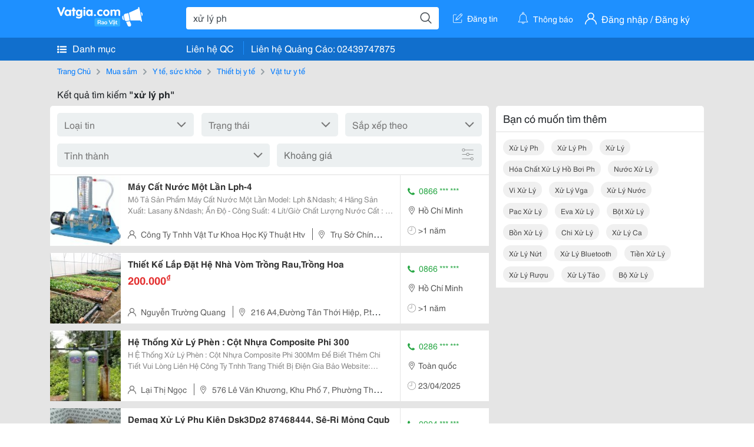

--- FILE ---
content_type: text/html; charset=UTF-8
request_url: https://vatgia.com/raovat/x%E1%BB%AD+l%C3%BD+ph.srvg
body_size: 9415
content:
<!DOCTYPE html>
<html lang="vi">
<head>
    <link rel="dns-prefetch" href="//cdnvg.scandict.com">
    <meta http-equiv="Content-Type" content="text/html; charset=utf-8" />
    <link href="/assets/image/raovat/favicon.ico" rel="icon" type="image/x-icon">
    <meta http-equiv="X-UA-Compatible" content="ie=edge">

    
    <meta name="apple-mobile-web-app-status-bar-style" content="#0c81f6"/>
<meta name="theme-color" content="#0c81f6"/>
<meta name="apple-mobile-web-app-capable" content="yes"/>
<meta name="viewport" content="width=device-width, initial-scale=1.0"/>
<meta property="og:url" content="https://vatgia.com/raovat/x%E1%BB%AD%2Bl%C3%BD%2Bph.srvg"/>
<meta property="og:type" content="website"/>
<meta property="og:site_name" content="Vatgia.com"/>
<meta property="og:locale" content="vi_VN"/>
<meta property="og:title" content="Xử Lý Ph"/>
<meta property="og:description" content="Chuyên trang về Xử lý ph ✅Mô Tả Sản Phẩm  Máy Cất Nước Một Lần Model: Lph &Ndash; 4 Hãng Sản Xuất: Lasany &Ndash; Ấn Độ - Công Suất: 4 Lít/Giờ Chất Lượng Nước Cất : - Độ Dẫn Điện: 3.0 &Ndash;..."/>
<meta property="og:image" content="https://cdnvg.scandict.com/pictures/fullsize/2015/06/21/joo1434891986.jpg"/>
<meta name="title" content="Xử Lý Ph"/>
<meta name="keywords" content="xử lý ph, xử, lý, ph, xu ly ph, xử lý ph, xử lý ph, xử lý, hóa chất xử lý hồ bơi ph, nước xử lý, vi xử lý, xử lý vga, xử lý nước, pac xử lý, eva xử lý, bột xử lý, bồn xử lý, chi xử lý, xử lý ca, xử lý nứt, xử lý bluetooth, tiền xử lý, xử lý rượu, xử lý tảo, bộ xử lý"/>
<meta name="description" content="Chuyên trang về Xử lý ph ✅Mô Tả Sản Phẩm  Máy Cất Nước Một Lần Model: Lph &Ndash; 4 Hãng Sản Xuất: Lasany &Ndash; Ấn Độ - Công Suất: 4 Lít/Giờ Chất Lượng Nước Cất : - Độ Dẫn Điện: 3.0 &Ndash;..."/>
<title>Xử Lý Ph</title>

    
            <link rel="canonical" href="https://vatgia.com/raovat/x%E1%BB%AD%2Bl%C3%BD%2Bph.srvg">
    
    
    
    <link rel="stylesheet" type="text/css" href="https://vatgia.com/assets/raovat/fonts/flaticon/flaticon.css">
    <link rel="stylesheet" type="text/css" href="https://vatgia.com/assets/css/bootstrap-4.5.0.css">
    <link rel="stylesheet" type="text/css" href="https://vatgia.com/assets/35102510110010269699/raovat/css/raovat.css">

        <script>
        window.vnpapp = "false";
        window.mobiledetect = "web";
        window.dataUser = "null";
        window.domain = "//vatgia.com";
        window.envAds = "ca-pub-2979760623205174";
        window.envAdsSlot = "8018923188";
        window.firebaseConfig = {
            apiKey: "AIzaSyBlmRLfyJCyqA8yu5x8bpFo0jwYX2yBpOg",
            authDomain: "vatgia-id.firebaseapp.com",
            databaseURL: "https://vatgia-id.firebaseio.com",
            projectId: "vatgia-id",
            storageBucket: "",
            messagingSenderId: "736117193883",
            appId: "1:736117193883:web:624a055c617b3dbe"
        }
        window.urlFacebookLogin = 'https://www.facebook.com/v4.0/dialog/oauth?response_type=code%2Cgranted_scopes&client_id=891255665928834&redirect_uri=https%3A%2F%2Fvatgia.com/home/&scope=public_profile%2Cemail&state=provider%3Dfacebook%26redirect%3D%2Fraovat';
        window.urlGoogleLogin = 'https://accounts.google.com/o/oauth2/v2/auth?scope=openid+https://www.googleapis.com/auth/userinfo.email+profile&response_type=code&redirect_uri=https%3A//vatgia.com/home/&client_id=736117193883-nj2eab6opd4bg8phsltf8likgal0jcbc.apps.googleusercontent.com&state=provider%3Dgoogle%26redirect%3D%2Fraovat';
    </script>

    <script type="application/ld+json">
						{
						  "@context": "https://schema.org",
						  "@type": "Organization",
						  "url": "https://vatgia.com",
						  "logo": "https://vatgia.com/css/logos/logo.png",
						  "name": "Vatgia.com",
						  "contactPoint": [{
						    "@type": "ContactPoint",
						    "telephone": "+84 02439747875",
						    "contactType": "Customer support",
						    "areaServed": "VI"
						  }],
						  "sameAs": ["https://www.facebook.com/vatgiafanpage"]
						}
						</script>

    <script type="application/ld+json">
						{
							"@context": "https://schema.org",
							"@type": "WebSite",
							"url": "https://vatgia.com",
							"potentialAction": {
								"@type": "SearchAction",
								"target": "https://vatgia.com/raovat/quicksearch.php?keyword={search_term_string}",
								"query-input": "required name=search_term_string"
							},
							"name" : "Vatgia.com",
            			"alternateName" : "Vatgia.com - Mua sắm hạnh phúc, kinh doanh hiệu quả"
						}
						</script>

            <script type="application/ld+json">{"@context": "http://schema.org", "@type": "BreadcrumbList", "itemListElement": [{
									"@type": "ListItem",
									"position": 1,
									"item": {
										"@id": "https://vatgia.com/raovat",
										"name": "Rao vặt"
									}
								},{
									"@type": "ListItem",
									"position": 2,
									"item": {
										"@id": "https://vatgia.com/raovat/x%E1%BB%AD%2Bl%C3%BD%2Bph.srvg",
										"name": "Xử lý ph"
									}
								}]}</script>
    
    
    
    </head>
<body>
        <div id="raovat" class="css_rv_web">
        
                    <header-web :ContactPhone-prop="[[&quot;Li\u00ean h\u1ec7 Qu\u1ea3ng C\u00e1o&quot;,&quot; 02439747875&quot;,&quot;02439747875&quot;]]"></header-web>
                

        
        <div id="body-raovat">
            <div class="result_search_pc" id="remove-ads">














    <div class="container" id="container-ads">
    <nav aria-label="breadcrumb" class="rv-breadcrumb-pc">
    <ol class="breadcrumb">
        <li class="breadcrumb-item">
            <a href="/raovat">Trang Chủ</a>
        </li>
                            
                <li class="breadcrumb-item">
                    <a href="/raovat/3247/mua-sam.html">Mua sắm</a>
                </li>
            
                                
                <li class="breadcrumb-item">
                    <a href="/raovat/7967/y-te-suc-khoe.html">Y tế, sức khỏe</a>
                </li>
            
                                
                <li class="breadcrumb-item">
                    <a href="/raovat/7970/thiet-bi-y-te.html">Thiết bị y tế</a>
                </li>
            
                                
                <li class="breadcrumb-item">
                    <a href="/raovat/10930/vat-tu-y-te.html">Vật tư y tế</a>
                </li>
            
                        </ol>
</nav>
            <div class="statistical">
            <h1 title="Kết quả tìm kiếm xử lý ph">Kết quả tìm kiếm <b>"xử lý ph"</b></h1>
        </div>
        <div class="row pb-12px">
            <div class="col-8 pr-0">
                

                <div class="filter-result">
                    <fillter-web
                        :country-prop="[]"
                        :max-prop="0"
                        :min-prop="0"></fillter-web>
                </div>

                <div id="list-search-pc">
                    <div class="list-post-search list-post-search-web">
































                        












                            <div class="rv_list_news mt-12px">
            <div class="card-list-news">
            <div class="card-body-news d-flex">
                <div class="img-post">
                    <a class="text-decoration-none" href="/raovat/10942/11961634/may-cat-nuoc-mot-lan-lph-4.html" >
                        <img class="w-100 h-100" src="https://cdnvg.scandict.com/pictures/thumb/w150/2015/06/joo1434891986.jpg" alt="Máy Cất Nước Một Lần Lph-4" onerror="this.onerror=null;this.src='/assets/image/raovat/no_image.png';"/>
                    </a>
                </div>
                <div class="position-relative info-flex px-12px py-2">
                    <div class="info-post">
                        <a href="/raovat/10942/11961634/may-cat-nuoc-mot-lan-lph-4.html" >
                            <h3 title="Máy Cất Nước Một Lần Lph-4" class="title m-0">Máy Cất Nước Một Lần Lph-4</h3>
                        </a>
                                                    <div class="des">
                                Mô Tả Sản Phẩm 
 Máy Cất Nước Một Lần Model: Lph &Ndash; 4 Hãng Sản Xuất: Lasany &Ndash; Ấn Độ - Công Suất: 4 Lít/Giờ Chất Lượng Nước Cất : - Độ Dẫn Điện: 3.0 &Ndash; 4.0 Ms/Cm (Nước Chưa Xử Lý) 1.5 &Ndash; 2.0 Ms/Cm (Nước Đã Xử Lý) - Độ Ph: 5.5 &Nd
                            </div>
                                            </div>
                    <div class="position-absolute position-address">
                        <span class="name-post"><i class="flaticon-user mr-2"></i>Công Ty Tnhh Vật Tư Khoa Học Kỹ Thuật Htv</span>
                        <span class="address m-0 pl-2"><i class="flaticon-pin mr-2 pl-2"></i>Trụ Sở Chính: 86/30, Đường Số 14, Kp 15, P.bình Hưng Hòa A, Q.bình Tân Tp.hcm  Vp Giao Dịch: 549/28/2A Lê Văn Thọ, P14, Q. Gò Vấp, Tp.hcm</span>
                    </div>
                </div>
                <div class="contact my-auto">
                    <div class="px-12px border-contact-normal">
                                                    <p class="phone-vip-news m-0">
                                <i class="flaticon-telephone-handle-silhouette mr-1"></i>
                                0866 *** ***
                            </p>
                                                <p class="location m-0 pt-12px"><i class="flaticon-pin mr-1"></i>Hồ Chí Minh</p>
                        <p class="time m-0 pt-12px"><i class="flaticon-time mr-1"></i>&gt;1 năm</p>
                    </div>
                </div>
            </div>
        </div>
    </div>
                        












                            <div class="rv_list_news mt-12px">
            <div class="card-list-news">
            <div class="card-body-news d-flex">
                <div class="img-post">
                    <a class="text-decoration-none" href="/raovat/8546/12461866/thiet-ke-lap-dat-he-nha-vom-trong-rau-trong-hoa.html" >
                        <img class="w-100 h-100" src="https://cdnvg.scandict.com/pictures/thumb/w150/2015/10/zas1444796363.jpg" alt="Thiết Kế Lắp Đặt Hệ Nhà Vòm Trồng Rau,Trồng Hoa" onerror="this.onerror=null;this.src='/assets/image/raovat/no_image.png';"/>
                    </a>
                </div>
                <div class="position-relative info-flex px-12px py-2">
                    <div class="info-post">
                        <a href="/raovat/8546/12461866/thiet-ke-lap-dat-he-nha-vom-trong-rau-trong-hoa.html" >
                            <h3 title="Thiết Kế Lắp Đặt Hệ Nhà Vòm Trồng Rau,Trồng Hoa" class="title m-0">Thiết Kế Lắp Đặt Hệ Nhà Vòm Trồng Rau,Trồng Hoa</h3>
                        </a>
                                                    <p class="price m-0 mt-1">200.000<sup>&#8363;</sup></p>
                                            </div>
                    <div class="position-absolute position-address">
                        <span class="name-post"><i class="flaticon-user mr-2"></i>Nguyễn Trường Quang</span>
                        <span class="address m-0 pl-2"><i class="flaticon-pin mr-2 pl-2"></i>216 A4,Đường Tân Thới Hiệp, P.tân Thới Hòa, Q.12</span>
                    </div>
                </div>
                <div class="contact my-auto">
                    <div class="px-12px border-contact-normal">
                                                    <p class="phone-vip-news m-0">
                                <i class="flaticon-telephone-handle-silhouette mr-1"></i>
                                0866 *** ***
                            </p>
                                                <p class="location m-0 pt-12px"><i class="flaticon-pin mr-1"></i>Hồ Chí Minh</p>
                        <p class="time m-0 pt-12px"><i class="flaticon-time mr-1"></i>&gt;1 năm</p>
                    </div>
                </div>
            </div>
        </div>
    </div>
                        












                            <div class="rv_list_news mt-12px">
            <div class="card-list-news">
            <div class="card-body-news d-flex">
                <div class="img-post">
                    <a class="text-decoration-none" href="/raovat/8968/15331223/he-thong-xu-ly-phen-cot-nhua-composite-phi-300.html" >
                        <img class="w-100 h-100" src="https://cdnvg.scandict.com/pictures/thumb/w150/2018/08/qbq1534757000.jpg" alt="Hệ Thống Xử Lý Phèn :  Cột Nhựa Composite Phi 300" onerror="this.onerror=null;this.src='/assets/image/raovat/no_image.png';"/>
                    </a>
                </div>
                <div class="position-relative info-flex px-12px py-2">
                    <div class="info-post">
                        <a href="/raovat/8968/15331223/he-thong-xu-ly-phen-cot-nhua-composite-phi-300.html" >
                            <h3 title="Hệ Thống Xử Lý Phèn :  Cột Nhựa Composite Phi 300" class="title m-0">Hệ Thống Xử Lý Phèn :  Cột Nhựa Composite Phi 300</h3>
                        </a>
                                                    <div class="des">
                                H Ệ Thống Xử Lý Phèn : Cột Nhựa Composite Phi 300Mm 
 Để Biết Thêm Chi Tiết Vui Lòng Liên Hệ 
 Công Ty Tnhh Trang Thiết Bị Điện Gia Bảo 
 Website: Http://Giabaoco.com/ 
 Hotline : 0981 368995
                            </div>
                                            </div>
                    <div class="position-absolute position-address">
                        <span class="name-post"><i class="flaticon-user mr-2"></i>Lại Thị Ngọc</span>
                        <span class="address m-0 pl-2"><i class="flaticon-pin mr-2 pl-2"></i>576 Lê Văn Khương, Khu Phố 7, Phường Thới An, Quận 12, Tp.hcm</span>
                    </div>
                </div>
                <div class="contact my-auto">
                    <div class="px-12px border-contact-normal">
                                                    <p class="phone-vip-news m-0">
                                <i class="flaticon-telephone-handle-silhouette mr-1"></i>
                                0286 *** ***
                            </p>
                                                <p class="location m-0 pt-12px"><i class="flaticon-pin mr-1"></i>Toàn quốc</p>
                        <p class="time m-0 pt-12px"><i class="flaticon-time mr-1"></i>23/04/2025</p>
                    </div>
                </div>
            </div>
        </div>
    </div>
                        












                            <div class="rv_list_news mt-12px">
            <div class="card-list-news">
            <div class="card-body-news d-flex">
                <div class="img-post">
                    <a class="text-decoration-none" href="/raovat/8945/16562570/demag-xu-ly-phu-kien-dsk3dp2-87468444-se-ri-mong-cqub-cqum32-40-5-10-15-20-30-40-50-75-lmd-mo-dun-bo-dieu-khien-lap-trinh-plc-bo-dieu-khien-lap-trinh-plc-ab-1746-ib16.html" >
                        <img class="w-100 h-100" src="https://cdnvg.scandict.com/pictures/thumb/w150/2022/03/1648108481-jdz.jpg" alt="Demag Xử Lý Phụ Kiện Dsk3Dp2 87468444, Sê-Ri Mỏng Cqub Cqum32 40-5/10/15/20/30/40/50/75-Lmd, Mô-Đun Bộ Điều Khiển-Lập Trình Plc Bộ Điều Khiển-Lập Trình Plc Ab 1746-Ib16" onerror="this.onerror=null;this.src='/assets/image/raovat/no_image.png';"/>
                    </a>
                </div>
                <div class="position-relative info-flex px-12px py-2">
                    <div class="info-post">
                        <a href="/raovat/8945/16562570/demag-xu-ly-phu-kien-dsk3dp2-87468444-se-ri-mong-cqub-cqum32-40-5-10-15-20-30-40-50-75-lmd-mo-dun-bo-dieu-khien-lap-trinh-plc-bo-dieu-khien-lap-trinh-plc-ab-1746-ib16.html" >
                            <h3 title="Demag Xử Lý Phụ Kiện Dsk3Dp2 87468444, Sê-Ri Mỏng Cqub Cqum32 40-5/10/15/20/30/40/50/75-Lmd, Mô-Đun Bộ Điều Khiển-Lập Trình Plc Bộ Điều Khiển-Lập Trình Plc Ab 1746-Ib16" class="title m-0">Demag Xử Lý Phụ Kiện Dsk3Dp2 87468444, Sê-Ri Mỏng Cqub Cqum32 40-5/10/15/20/30/40/50/75-Lmd, Mô-Đun Bộ Điều Khiển-Lập Trình Plc Bộ Điều Khiển-Lập Trình Plc Ab 1746-Ib16</h3>
                        </a>
                                                    <p class="price m-0 mt-1">6.868<sup>&#8363;</sup></p>
                                            </div>
                    <div class="position-absolute position-address">
                        <span class="name-post"><i class="flaticon-user mr-2"></i>Phongh2T</span>
                        <span class="address m-0 pl-2"><i class="flaticon-pin mr-2 pl-2"></i>Hà Đông</span>
                    </div>
                </div>
                <div class="contact my-auto">
                    <div class="px-12px border-contact-normal">
                                                    <p class="phone-vip-news m-0">
                                <i class="flaticon-telephone-handle-silhouette mr-1"></i>
                                0904 *** ***
                            </p>
                                                <p class="location m-0 pt-12px"><i class="flaticon-pin mr-1"></i>Toàn quốc</p>
                        <p class="time m-0 pt-12px"><i class="flaticon-time mr-1"></i>&gt;1 năm</p>
                    </div>
                </div>
            </div>
        </div>
    </div>
                        












                            <div class="rv_list_news mt-12px">
            <div class="card-list-news">
            <div class="card-body-news d-flex">
                <div class="img-post">
                    <a class="text-decoration-none" href="/raovat/6226/16931210/edta-2-muoi-ha-lan-edta-2-muoi-trung-quoc-edta-99.html" >
                        <img class="w-100 h-100" src="https://cdnvg.scandict.com/pictures/thumb/w150/2022/11/1668585466-ywh.jpg" alt="Edta 2 Muối Hà Lan, Edta 2 Muối Trung Quốc Edta 99%" onerror="this.onerror=null;this.src='/assets/image/raovat/no_image.png';"/>
                    </a>
                </div>
                <div class="position-relative info-flex px-12px py-2">
                    <div class="info-post">
                        <a href="/raovat/6226/16931210/edta-2-muoi-ha-lan-edta-2-muoi-trung-quoc-edta-99.html" >
                            <h3 title="Edta 2 Muối Hà Lan, Edta 2 Muối Trung Quốc Edta 99%" class="title m-0">Edta 2 Muối Hà Lan, Edta 2 Muối Trung Quốc Edta 99%</h3>
                        </a>
                                                    <div class="des">
                                * Thành Phần : Edta 86% - 99% Và Dạng Nước 39% * Đặc Tính : Bột Trắng Và Tan Tốt Trong Nước, Kèm Theo Đó Là Tỏa Nhiệt Nhẹ 
 Công Dụng: 
 - Ứng Dụng Xử Lý Phèn Và Tách Các Loại Kim Loại Nặng Như Như Fe2+, Cu2+, Mg2+, Làm Giảm Độ Cứng Của Nước. 
 - Đặc...
                            </div>
                                            </div>
                    <div class="position-absolute position-address">
                        <span class="name-post"><i class="flaticon-user mr-2"></i>Trần Thị Yến Quyên</span>
                        <span class="address m-0 pl-2"><i class="flaticon-pin mr-2 pl-2"></i>Gò Vấp, Ho Chi Minh, Vietnam</span>
                    </div>
                </div>
                <div class="contact my-auto">
                    <div class="px-12px border-contact-normal">
                                                    <p class="phone-vip-news m-0">
                                <i class="flaticon-telephone-handle-silhouette mr-1"></i>
                                0902 *** ***
                            </p>
                                                <p class="location m-0 pt-12px"><i class="flaticon-pin mr-1"></i>Toàn quốc</p>
                        <p class="time m-0 pt-12px"><i class="flaticon-time mr-1"></i>&gt;1 năm</p>
                    </div>
                </div>
            </div>
        </div>
    </div>
                        












                            <div class="rv_list_news mt-12px">
            <div class="card-list-news">
            <div class="card-body-news d-flex">
                <div class="img-post">
                    <a class="text-decoration-none" href="/raovat/1746/17141459/may-kiem-dem-ngoai-te-glory-uw-600.html" >
                        <img class="w-100 h-100" src="https://cdnvg.scandict.com/pictures/thumb/w150/2023/05/1683795584-gln.png" alt="Máy Kiểm Đếm Ngoại Tệ Glory Uw -600" onerror="this.onerror=null;this.src='/assets/image/raovat/no_image.png';"/>
                    </a>
                </div>
                <div class="position-relative info-flex px-12px py-2">
                    <div class="info-post">
                        <a href="/raovat/1746/17141459/may-kiem-dem-ngoai-te-glory-uw-600.html" >
                            <h3 title="Máy Kiểm Đếm Ngoại Tệ Glory Uw -600" class="title m-0">Máy Kiểm Đếm Ngoại Tệ Glory Uw -600</h3>
                        </a>
                                                    <p class="price m-0 mt-1">1 triệu</p>
                                            </div>
                    <div class="position-absolute position-address">
                        <span class="name-post"><i class="flaticon-user mr-2"></i>Hồng Hạnh</span>
                        <span class="address m-0 pl-2"><i class="flaticon-pin mr-2 pl-2"></i>258 Trần Hưng Đạo, Phường Nguyễn Cư Trinh, Quận 1</span>
                    </div>
                </div>
                <div class="contact my-auto">
                    <div class="px-12px border-contact-normal">
                                                    <p class="phone-vip-news m-0">
                                <i class="flaticon-telephone-handle-silhouette mr-1"></i>
                                0918 *** ***
                            </p>
                                                <p class="location m-0 pt-12px"><i class="flaticon-pin mr-1"></i>Hồ Chí Minh</p>
                        <p class="time m-0 pt-12px"><i class="flaticon-time mr-1"></i>&gt;1 năm</p>
                    </div>
                </div>
            </div>
        </div>
    </div>
                        












                            <div class="rv_list_news mt-12px">
            <div class="card-list-news">
            <div class="card-body-news d-flex">
                <div class="img-post">
                    <a class="text-decoration-none" href="/raovat/8945/17152562/cach-xu-ly-motor-cong-truot-tu-dong-bi-hu-tai-nha.html" >
                        <img class="w-100 h-100" src="https://cdnvg.scandict.com/pictures/thumb/w150/2023/05/1684401926-sda.jpg" alt="Cách Xử Lý Motor Cổng Trượt Tự Động Bị Hư Tại Nhà" onerror="this.onerror=null;this.src='/assets/image/raovat/no_image.png';"/>
                    </a>
                </div>
                <div class="position-relative info-flex px-12px py-2">
                    <div class="info-post">
                        <a href="/raovat/8945/17152562/cach-xu-ly-motor-cong-truot-tu-dong-bi-hu-tai-nha.html" >
                            <h3 title="Cách Xử Lý Motor Cổng Trượt Tự Động Bị Hư Tại Nhà" class="title m-0">Cách Xử Lý Motor Cổng Trượt Tự Động Bị Hư Tại Nhà</h3>
                        </a>
                                                    <p class="price m-0 mt-1">1.000<sup>&#8363;</sup></p>
                                            </div>
                    <div class="position-absolute position-address">
                        <span class="name-post"><i class="flaticon-user mr-2"></i>Trangvuhoang</span>
                        <span class="address m-0 pl-2"><i class="flaticon-pin mr-2 pl-2"></i>Ấp 7, An Phước, Long Thành, Đồng Nai</span>
                    </div>
                </div>
                <div class="contact my-auto">
                    <div class="px-12px border-contact-normal">
                                                    <p class="phone-vip-news m-0">
                                <i class="flaticon-telephone-handle-silhouette mr-1"></i>
                                0968 *** ***
                            </p>
                                                <p class="location m-0 pt-12px"><i class="flaticon-pin mr-1"></i>Toàn quốc</p>
                        <p class="time m-0 pt-12px"><i class="flaticon-time mr-1"></i>&gt;1 năm</p>
                    </div>
                </div>
            </div>
        </div>
    </div>
                        












                            <div class="rv_list_news mt-12px">
            <div class="card-list-news">
            <div class="card-body-news d-flex">
                <div class="img-post">
                    <a class="text-decoration-none" href="/raovat/12184/17319382/may-tach-va-xu-ly-phan-dong-vat-chat-thai-long.html" >
                        <img class="w-100 h-100" src="https://cdnvg.scandict.com/pictures/thumb/w150/2023/11/1699410787-gdt.jpg" alt="Máy Tách Và Xử Lý Phân Động Vật , Chất Thải Lỏng" onerror="this.onerror=null;this.src='/assets/image/raovat/no_image.png';"/>
                    </a>
                </div>
                <div class="position-relative info-flex px-12px py-2">
                    <div class="info-post">
                        <a href="/raovat/12184/17319382/may-tach-va-xu-ly-phan-dong-vat-chat-thai-long.html" >
                            <h3 title="Máy Tách Và Xử Lý Phân Động Vật , Chất Thải Lỏng" class="title m-0">Máy Tách Và Xử Lý Phân Động Vật , Chất Thải Lỏng</h3>
                        </a>
                                                    <p class="price m-0 mt-1">130 triệu</p>
                                            </div>
                    <div class="position-absolute position-address">
                        <span class="name-post"><i class="flaticon-user mr-2"></i>Bùi Thị Huyền</span>
                        <span class="address m-0 pl-2"><i class="flaticon-pin mr-2 pl-2"></i>258 Phạm Văn Đồng - Cổ Nhuế 2</span>
                    </div>
                </div>
                <div class="contact my-auto">
                    <div class="px-12px border-contact-normal">
                                                    <p class="phone-vip-news m-0">
                                <i class="flaticon-telephone-handle-silhouette mr-1"></i>
                                0985 *** ***
                            </p>
                                                <p class="location m-0 pt-12px"><i class="flaticon-pin mr-1"></i>Toàn quốc</p>
                        <p class="time m-0 pt-12px"><i class="flaticon-time mr-1"></i>&gt;1 năm</p>
                    </div>
                </div>
            </div>
        </div>
    </div>
                        












                            <div class="rv_list_news mt-12px">
            <div class="card-list-news">
            <div class="card-body-news d-flex">
                <div class="img-post">
                    <a class="text-decoration-none" href="/raovat/8945/17385080/bo-kep-tu-schunk-tai-viet-nam.html" >
                        <img class="w-100 h-100" src="https://cdnvg.scandict.com/pictures/thumb/w150/2023/12/1703045302-ssr.jpg" alt="Bộ Kẹp Từ Schunk Tại Việt Nam" onerror="this.onerror=null;this.src='/assets/image/raovat/no_image.png';"/>
                    </a>
                </div>
                <div class="position-relative info-flex px-12px py-2">
                    <div class="info-post">
                        <a href="/raovat/8945/17385080/bo-kep-tu-schunk-tai-viet-nam.html" >
                            <h3 title="Bộ Kẹp Từ Schunk Tại Việt Nam" class="title m-0">Bộ Kẹp Từ Schunk Tại Việt Nam</h3>
                        </a>
                                                    <p class="price m-0 mt-1">1 triệu</p>
                                            </div>
                    <div class="position-absolute position-address">
                        <span class="name-post"><i class="flaticon-user mr-2"></i>Mr Thai Anh</span>
                        <span class="address m-0 pl-2"><i class="flaticon-pin mr-2 pl-2"></i>226/65/14 Nguyễn Văn Lượng, Phường 17, Quận Gò Vấp, Tphcm.</span>
                    </div>
                </div>
                <div class="contact my-auto">
                    <div class="px-12px border-contact-normal">
                                                    <p class="phone-vip-news m-0">
                                <i class="flaticon-telephone-handle-silhouette mr-1"></i>
                                0984 *** ***
                            </p>
                                                <p class="location m-0 pt-12px"><i class="flaticon-pin mr-1"></i>Hồ Chí Minh</p>
                        <p class="time m-0 pt-12px"><i class="flaticon-time mr-1"></i>&gt;1 năm</p>
                    </div>
                </div>
            </div>
        </div>
    </div>
                        












                            <div class="rv_list_news mt-12px">
            <div class="card-list-news">
            <div class="card-body-news d-flex">
                <div class="img-post">
                    <a class="text-decoration-none" href="/raovat/6226/17418126/men-vi-sinh-bcp80-xu-ly-phan-gia-suc.html" >
                        <img class="w-100 h-100" src="https://cdnvg.scandict.com/pictures/thumb/w150/2024/01/1705466641-pxj.jpg" alt="Men Vi Sinh Bcp80 Xử Lý Phân Gia Súc" onerror="this.onerror=null;this.src='/assets/image/raovat/no_image.png';"/>
                    </a>
                </div>
                <div class="position-relative info-flex px-12px py-2">
                    <div class="info-post">
                        <a href="/raovat/6226/17418126/men-vi-sinh-bcp80-xu-ly-phan-gia-suc.html" >
                            <h3 title="Men Vi Sinh Bcp80 Xử Lý Phân Gia Súc" class="title m-0">Men Vi Sinh Bcp80 Xử Lý Phân Gia Súc</h3>
                        </a>
                                                    <div class="des">
                                Bcp80 Được Chứng Minh Là Có Hiệu Quả Trong Việc Giảm Mùi Hôi Và Giảm Tích Tụ Bùn. 
 Đặc Điểm 
 Mô Tả: Màu Vàng Nâu, Dạng Hạt Bột 
 Đóng Gói: 250Gram/Túi Tự Huỷ, 10Kg/Thùng 
 Mật Độ Vi Sinh: 5 X 10 9 Cfu/Gram Sản Phẩm 
 Hsd: 02 Năm Kể Từ Ngày Sản Xuất...
                            </div>
                                            </div>
                    <div class="position-absolute position-address">
                        <span class="name-post"><i class="flaticon-user mr-2"></i>Lê Thị Thanh Ngân </span>
                        <span class="address m-0 pl-2"><i class="flaticon-pin mr-2 pl-2"></i>17 Đường 14 Phường An Lạc A Quận Bình Tân </span>
                    </div>
                </div>
                <div class="contact my-auto">
                    <div class="px-12px border-contact-normal">
                                                    <p class="phone-vip-news m-0">
                                <i class="flaticon-telephone-handle-silhouette mr-1"></i>
                                0902 *** ***
                            </p>
                                                <p class="location m-0 pt-12px"><i class="flaticon-pin mr-1"></i>Hồ Chí Minh</p>
                        <p class="time m-0 pt-12px"><i class="flaticon-time mr-1"></i>&gt;1 năm</p>
                    </div>
                </div>
            </div>
        </div>
    </div>
                        












                            <div class="rv_list_news mt-12px">
            <div class="card-list-news">
            <div class="card-body-news d-flex">
                <div class="img-post">
                    <a class="text-decoration-none" href="/raovat/7906/17420316/can-in-tem-co-ket-noi-wifi.html" >
                        <img class="w-100 h-100" src="https://cdnvg.scandict.com/pictures/thumb/w150/2024/01/1705570721-vke.jpg" alt="Cân In Tem Có Kết Nối Wifi" onerror="this.onerror=null;this.src='/assets/image/raovat/no_image.png';"/>
                    </a>
                </div>
                <div class="position-relative info-flex px-12px py-2">
                    <div class="info-post">
                        <a href="/raovat/7906/17420316/can-in-tem-co-ket-noi-wifi.html" >
                            <h3 title="Cân In Tem Có Kết Nối Wifi" class="title m-0">Cân In Tem Có Kết Nối Wifi</h3>
                        </a>
                                                    <p class="price m-0 mt-1">6 triệu</p>
                                            </div>
                    <div class="position-absolute position-address">
                        <span class="name-post"><i class="flaticon-user mr-2"></i>Giáp Huế</span>
                        <span class="address m-0 pl-2"><i class="flaticon-pin mr-2 pl-2"></i>Khu Đô Thị Văn Phú - Hà Đông - Hà Nội</span>
                    </div>
                </div>
                <div class="contact my-auto">
                    <div class="px-12px border-contact-normal">
                                                    <p class="phone-vip-news m-0">
                                <i class="flaticon-telephone-handle-silhouette mr-1"></i>
                                0976 *** ***
                            </p>
                                                <p class="location m-0 pt-12px"><i class="flaticon-pin mr-1"></i>Toàn quốc</p>
                        <p class="time m-0 pt-12px"><i class="flaticon-time mr-1"></i>&gt;1 năm</p>
                    </div>
                </div>
            </div>
        </div>
    </div>
                        












                            <div class="rv_list_news mt-12px">
            <div class="card-list-news">
            <div class="card-body-news d-flex">
                <div class="img-post">
                    <a class="text-decoration-none" href="/raovat/8945/17576898/sua-bo-mach-thay-banh-xe-cong-xep-inox-gia-tot-ba-ria-vung-tau.html" >
                        <img class="w-100 h-100" src="https://cdnvg.scandict.com/pictures/thumb/w150/2024/07/1720266529-jtr.jpg" alt="Sửa Bo Mạch , Thay Bánh Xe Cổng Xếp Inox Giá Tốt Bà Rịa Vũng Tàu" onerror="this.onerror=null;this.src='/assets/image/raovat/no_image.png';"/>
                    </a>
                </div>
                <div class="position-relative info-flex px-12px py-2">
                    <div class="info-post">
                        <a href="/raovat/8945/17576898/sua-bo-mach-thay-banh-xe-cong-xep-inox-gia-tot-ba-ria-vung-tau.html" >
                            <h3 title="Sửa Bo Mạch , Thay Bánh Xe Cổng Xếp Inox Giá Tốt Bà Rịa Vũng Tàu" class="title m-0">Sửa Bo Mạch , Thay Bánh Xe Cổng Xếp Inox Giá Tốt Bà Rịa Vũng Tàu</h3>
                        </a>
                                                    <div class="des">
                                Thay Thế 04 Bánh Xe Chính Dẫn Hướng Và Bánh Xe Phụ Để Cổng Di Chuyển Được Đều Và Ổn Định 
 Thay Thế Phần Khung Cổng Xếp Bị Hỏng 
 Gia Cố Cổng Thêm Chắc Chắc, Xử Lý Phần Dây Điện Cấp Cho Động Cơ . Thay Thế Hộp Điều Khiển Cửa Cổng, Giúp Điều Khiển Cửa...
                            </div>
                                            </div>
                    <div class="position-absolute position-address">
                        <span class="name-post"><i class="flaticon-user mr-2"></i>Son Son</span>
                        <span class="address m-0 pl-2"><i class="flaticon-pin mr-2 pl-2"></i>Tổ 6 Bàu Trâm Thành Phố Long Khánh Đồng Nai </span>
                    </div>
                </div>
                <div class="contact my-auto">
                    <div class="px-12px border-contact-normal">
                                                    <p class="phone-vip-news m-0">
                                <i class="flaticon-telephone-handle-silhouette mr-1"></i>
                                0902 *** ***
                            </p>
                                                <p class="location m-0 pt-12px"><i class="flaticon-pin mr-1"></i>Toàn quốc</p>
                        <p class="time m-0 pt-12px"><i class="flaticon-time mr-1"></i>&gt;1 năm</p>
                    </div>
                </div>
            </div>
        </div>
    </div>
                        












                            <div class="rv_list_news mt-12px">
            <div class="card-list-news">
            <div class="card-body-news d-flex">
                <div class="img-post">
                    <a class="text-decoration-none" href="/raovat/10497/17636026/phe-lieu-khang-anh-co-so-thu-mua-phe-lieu-va-xu-ly-rac-thai-moi-truong-uy-tin.html" >
                        <img class="w-100 h-100" src="https://cdnvg.scandict.com/pictures/thumb/w150/2024/09/1725837987-xon.jpg" alt="Phế Liệu Khang Anh - Cơ Sở Thu Mua Phế Liệu Và Xử Lý Rác Thải Môi Trường Uy Tín" onerror="this.onerror=null;this.src='/assets/image/raovat/no_image.png';"/>
                    </a>
                </div>
                <div class="position-relative info-flex px-12px py-2">
                    <div class="info-post">
                        <a href="/raovat/10497/17636026/phe-lieu-khang-anh-co-so-thu-mua-phe-lieu-va-xu-ly-rac-thai-moi-truong-uy-tin.html" >
                            <h3 title="Phế Liệu Khang Anh - Cơ Sở Thu Mua Phế Liệu Và Xử Lý Rác Thải Môi Trường Uy Tín" class="title m-0">Phế Liệu Khang Anh - Cơ Sở Thu Mua Phế Liệu Và Xử Lý Rác Thải Môi Trường Uy Tín</h3>
                        </a>
                                                    <p class="price m-0 mt-1">1.000<sup>&#8363;</sup></p>
                                            </div>
                    <div class="position-absolute position-address">
                        <span class="name-post"><i class="flaticon-user mr-2"></i>Chính Chủ</span>
                        <span class="address m-0 pl-2"><i class="flaticon-pin mr-2 pl-2"></i>Khánh Bình, Khánh Bình, Tân Uyên</span>
                    </div>
                </div>
                <div class="contact my-auto">
                    <div class="px-12px border-contact-normal">
                                                    <p class="phone-vip-news m-0">
                                <i class="flaticon-telephone-handle-silhouette mr-1"></i>
                                0909 *** ***
                            </p>
                                                <p class="location m-0 pt-12px"><i class="flaticon-pin mr-1"></i>Bình Dương</p>
                        <p class="time m-0 pt-12px"><i class="flaticon-time mr-1"></i>&gt;1 năm</p>
                    </div>
                </div>
            </div>
        </div>
    </div>
                        












                            <div class="rv_list_news mt-12px">
            <div class="card-list-news">
            <div class="card-body-news d-flex">
                <div class="img-post">
                    <a class="text-decoration-none" href="/raovat/9515/17696515/phau-thuat-nang-mong-xe-gia-bao-nhieu.html" >
                        <img class="w-100 h-100" src="https://cdnvg.scandict.com/pictures/thumb/w150/2024/11/1730955450-rov.jpg" alt="Phẫu Thuật Nâng Mông Xệ Giá Bao Nhiêu?" onerror="this.onerror=null;this.src='/assets/image/raovat/no_image.png';"/>
                    </a>
                </div>
                <div class="position-relative info-flex px-12px py-2">
                    <div class="info-post">
                        <a href="/raovat/9515/17696515/phau-thuat-nang-mong-xe-gia-bao-nhieu.html" >
                            <h3 title="Phẫu Thuật Nâng Mông Xệ Giá Bao Nhiêu?" class="title m-0">Phẫu Thuật Nâng Mông Xệ Giá Bao Nhiêu?</h3>
                        </a>
                                                    <div class="des">
                                Vòng 3 Đầy Đặn, Săn Chắc Là Biểu Tượng Của Vẻ Đẹp Quyến Rũ Mà Nhiều Phụ Nữ Mong Muốn. Tuy Nhiên, Do Quá Trình Lão Hóa, Di Truyền Hay Sau Sinh, Mông Có Thể Trở Nên Chảy Xệ, Mất Đi Sự Căng Tròn Vốn Có. Phẫu Thuật Nâng Mông Xệ Là Phương Pháp Thẩm Mỹ...
                            </div>
                                            </div>
                    <div class="position-absolute position-address">
                        <span class="name-post"><i class="flaticon-user mr-2"></i>Ngoc Anh Pham</span>
                        <span class="address m-0 pl-2"></span>
                    </div>
                </div>
                <div class="contact my-auto">
                    <div class="px-12px border-contact-normal">
                                                    <p class="phone-vip-news m-0">
                                <i class="flaticon-telephone-handle-silhouette mr-1"></i>
                                0900 *** ***
                            </p>
                                                <p class="location m-0 pt-12px"><i class="flaticon-pin mr-1"></i>Toàn quốc</p>
                        <p class="time m-0 pt-12px"><i class="flaticon-time mr-1"></i>&gt;1 năm</p>
                    </div>
                </div>
            </div>
        </div>
    </div>
                        












                            <div class="rv_list_news mt-12px">
            <div class="card-list-news">
            <div class="card-body-news d-flex">
                <div class="img-post">
                    <a class="text-decoration-none" href="/raovat/8945/17753154/cach-mang-hoa-xu-ly-phe-lieu-ban-dan-voi-may-nghien-rotec-viet-nam.html" >
                        <img class="w-100 h-100" src="https://cdnvg.scandict.com/pictures/thumb/w150/2025/01/1736090837-ynr.png" alt="Cách Mạng Hoá Xử Lý Phế Liệu Bán Dẫn Với Máy Nghiền Rotec Việt Nam" onerror="this.onerror=null;this.src='/assets/image/raovat/no_image.png';"/>
                    </a>
                </div>
                <div class="position-relative info-flex px-12px py-2">
                    <div class="info-post">
                        <a href="/raovat/8945/17753154/cach-mang-hoa-xu-ly-phe-lieu-ban-dan-voi-may-nghien-rotec-viet-nam.html" >
                            <h3 title="Cách Mạng Hoá Xử Lý Phế Liệu Bán Dẫn Với Máy Nghiền Rotec Việt Nam" class="title m-0">Cách Mạng Hoá Xử Lý Phế Liệu Bán Dẫn Với Máy Nghiền Rotec Việt Nam</h3>
                        </a>
                                                    <p class="price m-0 mt-1">100 triệu</p>
                                            </div>
                    <div class="position-absolute position-address">
                        <span class="name-post"><i class="flaticon-user mr-2"></i>Ngocanhrotec</span>
                        <span class="address m-0 pl-2"><i class="flaticon-pin mr-2 pl-2"></i>Gd 5-4, Cụm Khu Công Nghiệp Ngọc Hồi, Thanh Trì, Hà Nội.</span>
                    </div>
                </div>
                <div class="contact my-auto">
                    <div class="px-12px border-contact-normal">
                                                    <p class="phone-vip-news m-0">
                                <i class="flaticon-telephone-handle-silhouette mr-1"></i>
                                0912 *** ***
                            </p>
                                                <p class="location m-0 pt-12px"><i class="flaticon-pin mr-1"></i>Toàn quốc</p>
                        <p class="time m-0 pt-12px"><i class="flaticon-time mr-1"></i>05/01/2025</p>
                    </div>
                </div>
            </div>
        </div>
    </div>
                        












                            <div class="rv_list_news mt-12px">
            <div class="card-list-news">
            <div class="card-body-news d-flex">
                <div class="img-post">
                    <a class="text-decoration-none" href="/raovat/9515/17804559/review-gia-nang-nguc-chay-xe-o-tphcm.html" >
                        <img class="w-100 h-100" src="https://cdnvg.scandict.com/pictures/thumb/w150/2025/03/1743131864-idz.jpg" alt="Review Giá Nâng Ngực Chảy Xệ Ở Tphcm" onerror="this.onerror=null;this.src='/assets/image/raovat/no_image.png';"/>
                    </a>
                </div>
                <div class="position-relative info-flex px-12px py-2">
                    <div class="info-post">
                        <a href="/raovat/9515/17804559/review-gia-nang-nguc-chay-xe-o-tphcm.html" >
                            <h3 title="Review Giá Nâng Ngực Chảy Xệ Ở Tphcm" class="title m-0">Review Giá Nâng Ngực Chảy Xệ Ở Tphcm</h3>
                        </a>
                                                    <p class="price m-0 mt-1">52 triệu</p>
                                            </div>
                    <div class="position-absolute position-address">
                        <span class="name-post"><i class="flaticon-user mr-2"></i>Vivi</span>
                        <span class="address m-0 pl-2"><i class="flaticon-pin mr-2 pl-2"></i>221 Nguyễn Đình Chiểu, Phường 5, Quận 3, Thành Phố Hồ Chí Minh</span>
                    </div>
                </div>
                <div class="contact my-auto">
                    <div class="px-12px border-contact-normal">
                                                    <p class="phone-vip-news m-0">
                                <i class="flaticon-telephone-handle-silhouette mr-1"></i>
                                0933 *** ***
                            </p>
                                                <p class="location m-0 pt-12px"><i class="flaticon-pin mr-1"></i>Toàn quốc</p>
                        <p class="time m-0 pt-12px"><i class="flaticon-time mr-1"></i>28/03/2025</p>
                    </div>
                </div>
            </div>
        </div>
    </div>
                        












                            <div class="rv_list_news mt-12px">
            <div class="card-list-news">
            <div class="card-body-news d-flex">
                <div class="img-post">
                    <a class="text-decoration-none" href="/raovat/2605/17865492/tuyen-dung-tro-ly-hanh-chinh-nhan-su.html" >
                        <img class="w-100 h-100" src="https://cdnvg.scandict.com/pictures/thumb/w150/2025/07/1753329285-vxa.png" alt="Tuyển Dụng Trợ Lý Hành Chính Nhân Sự" onerror="this.onerror=null;this.src='/assets/image/raovat/no_image.png';"/>
                    </a>
                </div>
                <div class="position-relative info-flex px-12px py-2">
                    <div class="info-post">
                        <a href="/raovat/2605/17865492/tuyen-dung-tro-ly-hanh-chinh-nhan-su.html" >
                            <h3 title="Tuyển Dụng Trợ Lý Hành Chính Nhân Sự" class="title m-0">Tuyển Dụng Trợ Lý Hành Chính Nhân Sự</h3>
                        </a>
                                                    <div class="des">
                                Tuyển Dụng Trợ Lý Hành Chính Nhân Sự 
 Địa Điểm Làm Việc: Số 2, Đường Số 24, Phường An Khánh, Tp.hồ Chí Minh 
 Mô Tả Công Việc: 
 - Hỗ Trợ Theo Dõi Đơn Hàng, Booking Và Tiến Độ Sản Xuất &Ndash; Giao Hàng. 
 - Hỗ Trợ Tiếp Nhận Và Xử Lý Phản Hồi Từ
                            </div>
                                            </div>
                    <div class="position-absolute position-address">
                        <span class="name-post"><i class="flaticon-user mr-2"></i>Nhân Sự</span>
                        <span class="address m-0 pl-2"><i class="flaticon-pin mr-2 pl-2"></i>Số 2, Đường Số 24, Phường An Khánh, Tp.hồ Chí Minh</span>
                    </div>
                </div>
                <div class="contact my-auto">
                    <div class="px-12px border-contact-normal">
                                                    <p class="phone-vip-news m-0">
                                <i class="flaticon-telephone-handle-silhouette mr-1"></i>
                                0911 *** ***
                            </p>
                                                <p class="location m-0 pt-12px"><i class="flaticon-pin mr-1"></i>Hồ Chí Minh</p>
                        <p class="time m-0 pt-12px"><i class="flaticon-time mr-1"></i>24/07/2025</p>
                    </div>
                </div>
            </div>
        </div>
    </div>
                                            </div>
                    <list-fillter
                        :nextpage-prop="null"
                        :keyword-prop="&quot;x\u1eed l\u00fd ph&quot;"
                        :classify="'result search'">
                    </list-fillter>
                </div>
            </div>

            <div id="keyword-suggest-search" class="col-4 pl-12px sticky-top" style="align-self: flex-start;">
                                <div class="suggest-keyword mb-12px">
                    <div class="title">
                        <p class="m-0">Bạn có muốn tìm thêm</p>
                    </div>
                    <div class="keyword pr-12px pb-12px d-flex flex-wrap">
                                                    <div class="mt-12px">
                                <a class="text-decoration-none ml-12px text-capitalize" href="/raovat/x%E1%BB%AD+l%C3%BD+ph.srvg" title="xử lý ph">xử lý ph</a>
                            </div>
                                                    <div class="mt-12px">
                                <a class="text-decoration-none ml-12px text-capitalize" href="/raovat/x%E1%BB%AD+l%C3%BD+ph.srvg" title="xử lý ph">xử lý ph</a>
                            </div>
                                                    <div class="mt-12px">
                                <a class="text-decoration-none ml-12px text-capitalize" href="/raovat/x%E1%BB%AD+l%C3%BD.srvg" title="xử lý">xử lý</a>
                            </div>
                                                    <div class="mt-12px">
                                <a class="text-decoration-none ml-12px text-capitalize" href="/raovat/h%C3%B3a+ch%E1%BA%A5t+x%E1%BB%AD+l%C3%BD+h%E1%BB%93+b%C6%A1i+ph.srvg" title="hóa chất xử lý hồ bơi ph">hóa chất xử lý hồ bơi ph</a>
                            </div>
                                                    <div class="mt-12px">
                                <a class="text-decoration-none ml-12px text-capitalize" href="/raovat/n%C6%B0%E1%BB%9Bc+x%E1%BB%AD+l%C3%BD.srvg" title="nước xử lý">nước xử lý</a>
                            </div>
                                                    <div class="mt-12px">
                                <a class="text-decoration-none ml-12px text-capitalize" href="/raovat/vi+x%E1%BB%AD+l%C3%BD.srvg" title="vi xử lý">vi xử lý</a>
                            </div>
                                                    <div class="mt-12px">
                                <a class="text-decoration-none ml-12px text-capitalize" href="/raovat/x%E1%BB%AD+l%C3%BD+vga.srvg" title="xử lý vga">xử lý vga</a>
                            </div>
                                                    <div class="mt-12px">
                                <a class="text-decoration-none ml-12px text-capitalize" href="/raovat/x%E1%BB%AD+l%C3%BD+n%C6%B0%E1%BB%9Bc.srvg" title="xử lý nước">xử lý nước</a>
                            </div>
                                                    <div class="mt-12px">
                                <a class="text-decoration-none ml-12px text-capitalize" href="/raovat/pac+x%E1%BB%AD+l%C3%BD.srvg" title="pac xử lý">pac xử lý</a>
                            </div>
                                                    <div class="mt-12px">
                                <a class="text-decoration-none ml-12px text-capitalize" href="/raovat/eva+x%E1%BB%AD+l%C3%BD.srvg" title="eva xử lý">eva xử lý</a>
                            </div>
                                                    <div class="mt-12px">
                                <a class="text-decoration-none ml-12px text-capitalize" href="/raovat/b%E1%BB%99t+x%E1%BB%AD+l%C3%BD.srvg" title="bột xử lý">bột xử lý</a>
                            </div>
                                                    <div class="mt-12px">
                                <a class="text-decoration-none ml-12px text-capitalize" href="/raovat/b%E1%BB%93n+x%E1%BB%AD+l%C3%BD.srvg" title="bồn xử lý">bồn xử lý</a>
                            </div>
                                                    <div class="mt-12px">
                                <a class="text-decoration-none ml-12px text-capitalize" href="/raovat/chi+x%E1%BB%AD+l%C3%BD.srvg" title="chi xử lý">chi xử lý</a>
                            </div>
                                                    <div class="mt-12px">
                                <a class="text-decoration-none ml-12px text-capitalize" href="/raovat/x%E1%BB%AD+l%C3%BD+ca.srvg" title="xử lý ca">xử lý ca</a>
                            </div>
                                                    <div class="mt-12px">
                                <a class="text-decoration-none ml-12px text-capitalize" href="/raovat/x%E1%BB%AD+l%C3%BD+n%E1%BB%A9t.srvg" title="xử lý nứt">xử lý nứt</a>
                            </div>
                                                    <div class="mt-12px">
                                <a class="text-decoration-none ml-12px text-capitalize" href="/raovat/x%E1%BB%AD+l%C3%BD+bluetooth.srvg" title="xử lý bluetooth">xử lý bluetooth</a>
                            </div>
                                                    <div class="mt-12px">
                                <a class="text-decoration-none ml-12px text-capitalize" href="/raovat/ti%E1%BB%81n+x%E1%BB%AD+l%C3%BD.srvg" title="tiền xử lý">tiền xử lý</a>
                            </div>
                                                    <div class="mt-12px">
                                <a class="text-decoration-none ml-12px text-capitalize" href="/raovat/x%E1%BB%AD+l%C3%BD+r%C6%B0%E1%BB%A3u.srvg" title="xử lý rượu">xử lý rượu</a>
                            </div>
                                                    <div class="mt-12px">
                                <a class="text-decoration-none ml-12px text-capitalize" href="/raovat/x%E1%BB%AD+l%C3%BD+t%E1%BA%A3o.srvg" title="xử lý tảo">xử lý tảo</a>
                            </div>
                                                    <div class="mt-12px">
                                <a class="text-decoration-none ml-12px text-capitalize" href="/raovat/b%E1%BB%99+x%E1%BB%AD+l%C3%BD.srvg" title="bộ xử lý">bộ xử lý</a>
                            </div>
                                            </div>
                </div>
                











            </div>

        </div>
    </div>














</div>
        </div>
        

        
                <footer-raovat :ContactPhone-prop="[[&quot;Li\u00ean h\u1ec7 Qu\u1ea3ng C\u00e1o&quot;,&quot; 02439747875&quot;,&quot;02439747875&quot;]]"></footer-raovat>
        
        
    </div>

    
    <script src="https://vatgia.com/assets/7100988271006543/raovat/js/manifest.js?v=2.9.27"></script>
    <script src="https://vatgia.com/assets/21019764316998101/raovat/js/vendor.js?v=2.9.27"></script>
    <script src="https://vatgia.com/assets/181009657989767/raovat/js/main.js?v=2.9.27"></script>

            <script src="https://vatgia.com/assets/0358102102102310210198/raovat/js/header-web.js?v=2.9.27"></script>
    
    <script src="https://vatgia.com/assets//js/infiniteLoading.js"></script>
    <script src="https://vatgia.com/assets/298397995897009/raovat/js/raovat.js?v=2.9.27"></script>

    <script src="/assets/js/jquery-3.5.1.min.js"></script>

        <script>
        $(document).scroll(function () {
            var y = $(this).scrollTop();
            if (y > 146) {
                $('#keyword-suggest-search').addClass("fix-sticky-top");
            }
            else {
                $('#keyword-suggest-search').removeClass("fix-sticky-top");
            }
        });
    </script>



    
    </body>
</html>


--- FILE ---
content_type: application/javascript
request_url: https://vatgia.com/assets/181009657989767/raovat/js/main.js?v=2.9.27
body_size: 12287
content:
(window.webpackJsonp=window.webpackJsonp||[]).push([[4],{"2SVd":function(e,t,n){"use strict";e.exports=function(e){return/^([a-z][a-z\d\+\-\.]*:)?\/\//i.test(e)}},3:function(e,t,n){e.exports=n("Vtdi")},"5oMp":function(e,t,n){"use strict";e.exports=function(e,t){return t?e.replace(/\/+$/,"")+"/"+t.replace(/^\/+/,""):e}},"8oxB":function(e,t){var n,r,o=e.exports={};function i(){throw new Error("setTimeout has not been defined")}function a(){throw new Error("clearTimeout has not been defined")}function s(e){if(n===setTimeout)return setTimeout(e,0);if((n===i||!n)&&setTimeout)return n=setTimeout,setTimeout(e,0);try{return n(e,0)}catch(t){try{return n.call(null,e,0)}catch(t){return n.call(this,e,0)}}}!function(){try{n="function"==typeof setTimeout?setTimeout:i}catch(e){n=i}try{r="function"==typeof clearTimeout?clearTimeout:a}catch(e){r=a}}();var u,c=[],l=!1,f=-1;function p(){l&&u&&(l=!1,u.length?c=u.concat(c):f=-1,c.length&&d())}function d(){if(!l){var e=s(p);l=!0;for(var t=c.length;t;){for(u=c,c=[];++f<t;)u&&u[f].run();f=-1,t=c.length}u=null,l=!1,function(e){if(r===clearTimeout)return clearTimeout(e);if((r===a||!r)&&clearTimeout)return r=clearTimeout,clearTimeout(e);try{r(e)}catch(t){try{return r.call(null,e)}catch(t){return r.call(this,e)}}}(e)}}function h(e,t){this.fun=e,this.array=t}function m(){}o.nextTick=function(e){var t=new Array(arguments.length-1);if(arguments.length>1)for(var n=1;n<arguments.length;n++)t[n-1]=arguments[n];c.push(new h(e,t)),1!==c.length||l||s(d)},h.prototype.run=function(){this.fun.apply(null,this.array)},o.title="browser",o.browser=!0,o.env={},o.argv=[],o.version="",o.versions={},o.on=m,o.addListener=m,o.once=m,o.off=m,o.removeListener=m,o.removeAllListeners=m,o.emit=m,o.prependListener=m,o.prependOnceListener=m,o.listeners=function(e){return[]},o.binding=function(e){throw new Error("process.binding is not supported")},o.cwd=function(){return"/"},o.chdir=function(e){throw new Error("process.chdir is not supported")},o.umask=function(){return 0}},"9rSQ":function(e,t,n){"use strict";var r=n("xTJ+");function o(){this.handlers=[]}o.prototype.use=function(e,t){return this.handlers.push({fulfilled:e,rejected:t}),this.handlers.length-1},o.prototype.eject=function(e){this.handlers[e]&&(this.handlers[e]=null)},o.prototype.forEach=function(e){r.forEach(this.handlers,(function(t){null!==t&&e(t)}))},e.exports=o},BEtg:function(e,t){e.exports=function(e){return null!=e&&null!=e.constructor&&"function"==typeof e.constructor.isBuffer&&e.constructor.isBuffer(e)}},CgaS:function(e,t,n){"use strict";var r=n("JEQr"),o=n("xTJ+"),i=n("9rSQ"),a=n("UnBK");function s(e){this.defaults=e,this.interceptors={request:new i,response:new i}}s.prototype.request=function(e){"string"==typeof e&&(e=o.merge({url:arguments[0]},arguments[1])),(e=o.merge(r,{method:"get"},this.defaults,e)).method=e.method.toLowerCase();var t=[a,void 0],n=Promise.resolve(e);for(this.interceptors.request.forEach((function(e){t.unshift(e.fulfilled,e.rejected)})),this.interceptors.response.forEach((function(e){t.push(e.fulfilled,e.rejected)}));t.length;)n=n.then(t.shift(),t.shift());return n},o.forEach(["delete","get","head","options"],(function(e){s.prototype[e]=function(t,n){return this.request(o.merge(n||{},{method:e,url:t}))}})),o.forEach(["post","put","patch"],(function(e){s.prototype[e]=function(t,n,r){return this.request(o.merge(r||{},{method:e,url:t,data:n}))}})),e.exports=s},DfZB:function(e,t,n){"use strict";e.exports=function(e){return function(t){return e.apply(null,t)}}},HSsa:function(e,t,n){"use strict";e.exports=function(e,t){return function(){for(var n=new Array(arguments.length),r=0;r<n.length;r++)n[r]=arguments[r];return e.apply(t,n)}}},IPHg:function(e,t,n){"use strict";n.d(t,"a",(function(){return r})),n.d(t,"b",(function(){return o})),n.d(t,"c",(function(){return i}));var r=function(){for(var e=document.cookie.split(";"),t="",n=0;n<e.length;n++)1==e[n].includes("token=")&&(t=e[n]);return""!=t&&(t=t.split("=")[1]),t},o=function(){var e="Unauthorized",t=window.location.hostname,n="";"localhost"!=t&&(n=(n=(n="."+t).replace(".touch","")).replace("touch","")),document.cookie="token="+e+'; expires=Thu, 01 Jan 1970 00:00:00 UTC"; path=/; domain='+n,document.cookie="login_name="+e+'; expires=Thu, 01 Jan 1970 00:00:00 UTC"; path=/; domain='+n,document.cookie="PHPSESSO="+e+'; expires=Thu, 01 Jan 1970 00:00:00 UTC"; path=/; domain='+n,document.cookie="PHPSESSD="+e+'; expires=Thu, 01 Jan 1970 00:00:00 UTC"; path=/; domain='+n,document.cookie="token="+e+'; expires=Thu, 01 Jan 1970 00:00:00 UTC"; path=/; domain='+t,document.cookie="login_name="+e+'; expires=Thu, 01 Jan 1970 00:00:00 UTC"; path=/; domain='+t,document.cookie="PHPSESSO="+e+'; expires=Thu, 01 Jan 1970 00:00:00 UTC"; path=/; domain='+t,document.cookie="PHPSESSD="+e+'; expires=Thu, 01 Jan 1970 00:00:00 UTC"; path=/; domain='+t,document.cookie="token="+e+'; expires=Thu, 01 Jan 1970 00:00:00 UTC"; path=/; domain=',document.cookie="login_name="+e+'; expires=Thu, 01 Jan 1970 00:00:00 UTC"; path=/; domain=',document.cookie="PHPSESSO="+e+'; expires=Thu, 01 Jan 1970 00:00:00 UTC"; path=/; domain=',document.cookie="PHPSESSD="+e+'; expires=Thu, 01 Jan 1970 00:00:00 UTC"; path=/; domain='},i=function(){o(),location.reload()}},JEQr:function(e,t,n){"use strict";(function(t){var r=n("xTJ+"),o=n("yK9s"),i={"Content-Type":"application/x-www-form-urlencoded"};function a(e,t){!r.isUndefined(e)&&r.isUndefined(e["Content-Type"])&&(e["Content-Type"]=t)}var s,u={adapter:(("undefined"!=typeof XMLHttpRequest||void 0!==t)&&(s=n("tQ2B")),s),transformRequest:[function(e,t){return o(t,"Content-Type"),r.isFormData(e)||r.isArrayBuffer(e)||r.isBuffer(e)||r.isStream(e)||r.isFile(e)||r.isBlob(e)?e:r.isArrayBufferView(e)?e.buffer:r.isURLSearchParams(e)?(a(t,"application/x-www-form-urlencoded;charset=utf-8"),e.toString()):r.isObject(e)?(a(t,"application/json;charset=utf-8"),JSON.stringify(e)):e}],transformResponse:[function(e){if("string"==typeof e)try{e=JSON.parse(e)}catch(e){}return e}],timeout:0,xsrfCookieName:"XSRF-TOKEN",xsrfHeaderName:"X-XSRF-TOKEN",maxContentLength:-1,validateStatus:function(e){return e>=200&&e<300}};u.headers={common:{Accept:"application/json, text/plain, */*"}},r.forEach(["delete","get","head"],(function(e){u.headers[e]={}})),r.forEach(["post","put","patch"],(function(e){u.headers[e]=r.merge(i)})),e.exports=u}).call(this,n("8oxB"))},LYNF:function(e,t,n){"use strict";var r=n("OH9c");e.exports=function(e,t,n,o,i){var a=new Error(e);return r(a,t,n,o,i)}},Lmem:function(e,t,n){"use strict";e.exports=function(e){return!(!e||!e.__CANCEL__)}},MLWZ:function(e,t,n){"use strict";var r=n("xTJ+");function o(e){return encodeURIComponent(e).replace(/%40/gi,"@").replace(/%3A/gi,":").replace(/%24/g,"$").replace(/%2C/gi,",").replace(/%20/g,"+").replace(/%5B/gi,"[").replace(/%5D/gi,"]")}e.exports=function(e,t,n){if(!t)return e;var i;if(n)i=n(t);else if(r.isURLSearchParams(t))i=t.toString();else{var a=[];r.forEach(t,(function(e,t){null!=e&&(r.isArray(e)?t+="[]":e=[e],r.forEach(e,(function(e){r.isDate(e)?e=e.toISOString():r.isObject(e)&&(e=JSON.stringify(e)),a.push(o(t)+"="+o(e))})))})),i=a.join("&")}return i&&(e+=(-1===e.indexOf("?")?"?":"&")+i),e}},OH9c:function(e,t,n){"use strict";e.exports=function(e,t,n,r,o){return e.config=t,n&&(e.code=n),e.request=r,e.response=o,e}},OTTw:function(e,t,n){"use strict";var r=n("xTJ+");e.exports=r.isStandardBrowserEnv()?function(){var e,t=/(msie|trident)/i.test(navigator.userAgent),n=document.createElement("a");function o(e){var r=e;return t&&(n.setAttribute("href",r),r=n.href),n.setAttribute("href",r),{href:n.href,protocol:n.protocol?n.protocol.replace(/:$/,""):"",host:n.host,search:n.search?n.search.replace(/^\?/,""):"",hash:n.hash?n.hash.replace(/^#/,""):"",hostname:n.hostname,port:n.port,pathname:"/"===n.pathname.charAt(0)?n.pathname:"/"+n.pathname}}return e=o(window.location.href),function(t){var n=r.isString(t)?o(t):t;return n.protocol===e.protocol&&n.host===e.host}}():function(){return!0}},"Rn+g":function(e,t,n){"use strict";var r=n("LYNF");e.exports=function(e,t,n){var o=n.config.validateStatus;n.status&&o&&!o(n.status)?t(r("Request failed with status code "+n.status,n.config,null,n.request,n)):e(n)}},TaHU:function(e,t,n){"use strict";(function(e){function r(e){if(null!=e){var t=e["function"==typeof Symbol&&Symbol.iterator||"@@iterator"],n=0;if(t)return t.call(e);if("function"==typeof e.next)return e;if(!isNaN(e.length))return{next:function(){return e&&n>=e.length&&(e=void 0),{value:e&&e[n++],done:!e}}}}throw new TypeError(c(e)+" is not iterable")}function o(e){var t=Object(e),n=[];for(var r in t)n.unshift(r);return function e(){for(;n.length;)if((r=n.pop())in t)return e.value=r,e.done=!1,e;return e.done=!0,e}}function i(){var e,t,n="function"==typeof Symbol?Symbol:{},r=n.iterator||"@@iterator",o=n.toStringTag||"@@toStringTag";function s(n,r,o,i){var s=r&&r.prototype instanceof c?r:c,l=Object.create(s.prototype);return a(l,"_invoke",function(n,r,o){var i,a,s,c=0,l=o||[],f=!1,p={p:0,n:0,v:e,a:d,f:d.bind(e,4),d:function(t,n){return i=t,a=0,s=e,p.n=n,u}};function d(n,r){for(a=n,s=r,t=0;!f&&c&&!o&&t<l.length;t++){var o,i=l[t],d=p.p,h=i[2];n>3?(o=h===r)&&(s=i[(a=i[4])?5:(a=3,3)],i[4]=i[5]=e):i[0]<=d&&((o=n<2&&d<i[1])?(a=0,p.v=r,p.n=i[1]):d<h&&(o=n<3||i[0]>r||r>h)&&(i[4]=n,i[5]=r,p.n=h,a=0))}if(o||n>1)return u;throw f=!0,r}return function(o,l,h){if(c>1)throw TypeError("Generator is already running");for(f&&1===l&&d(l,h),a=l,s=h;(t=a<2?e:s)||!f;){i||(a?a<3?(a>1&&(p.n=-1),d(a,s)):p.n=s:p.v=s);try{if(c=2,i){if(a||(o="next"),t=i[o]){if(!(t=t.call(i,s)))throw TypeError("iterator result is not an object");if(!t.done)return t;s=t.value,a<2&&(a=0)}else 1===a&&(t=i.return)&&t.call(i),a<2&&(s=TypeError("The iterator does not provide a '"+o+"' method"),a=1);i=e}else if((t=(f=p.n<0)?s:n.call(r,p))!==u)break}catch(t){i=e,a=1,s=t}finally{c=1}}return{value:t,done:f}}}(n,o,i),!0),l}var u={};function c(){}function l(){}function f(){}t=Object.getPrototypeOf;var p=[][r]?t(t([][r]())):(a(t={},r,(function(){return this})),t),d=f.prototype=c.prototype=Object.create(p);function h(e){return Object.setPrototypeOf?Object.setPrototypeOf(e,f):(e.__proto__=f,a(e,o,"GeneratorFunction")),e.prototype=Object.create(d),e}return l.prototype=f,a(d,"constructor",f),a(f,"constructor",l),l.displayName="GeneratorFunction",a(f,o,"GeneratorFunction"),a(d),a(d,o,"Generator"),a(d,r,(function(){return this})),a(d,"toString",(function(){return"[object Generator]"})),(i=function(){return{w:s,m:h}})()}function a(e,t,n,r){var o=Object.defineProperty;try{o({},"",{})}catch(e){o=0}(a=function(e,t,n,r){function i(t,n){a(e,t,(function(e){return this._invoke(t,n,e)}))}t?o?o(e,t,{value:n,enumerable:!r,configurable:!r,writable:!r}):e[t]=n:(i("next",0),i("throw",1),i("return",2))})(e,t,n,r)}function s(e,t,n,r,o,i,a){try{var s=e[i](a),u=s.value}catch(e){return void n(e)}s.done?t(u):Promise.resolve(u).then(r,o)}function u(e){return function(){var t=this,n=arguments;return new Promise((function(r,o){var i=e.apply(t,n);function a(e){s(i,r,o,a,u,"next",e)}function u(e){s(i,r,o,a,u,"throw",e)}a(void 0)}))}}function c(e){return(c="function"==typeof Symbol&&"symbol"==typeof Symbol.iterator?function(e){return typeof e}:function(e){return e&&"function"==typeof Symbol&&e.constructor===Symbol&&e!==Symbol.prototype?"symbol":typeof e})(e)}function l(e,t){for(var n=0;n<t.length;n++){var r=t[n];r.enumerable=r.enumerable||!1,r.configurable=!0,"value"in r&&(r.writable=!0),Object.defineProperty(e,f(r.key),r)}}function f(e){var t=function(e,t){if("object"!=c(e)||!e)return e;var n=e[Symbol.toPrimitive];if(void 0!==n){var r=n.call(e,t||"default");if("object"!=c(r))return r;throw new TypeError("@@toPrimitive must return a primitive value.")}return("string"===t?String:Number)(e)}(e,"string");return"symbol"==c(t)?t:t+""}n.d(t,"a",(function(){return p}));var p=function(){function t(){!function(e,t){if(!(e instanceof t))throw new TypeError("Cannot call a class as a function")}(this,t)}return function(e,t,n){return t&&l(e.prototype,t),n&&l(e,n),Object.defineProperty(e,"prototype",{writable:!1}),e}(t,null,[{key:"buildQuery",value:function(e){var t=[];for(var n in e)e.hasOwnProperty(n)&&t.push(encodeURIComponent(n)+"="+encodeURIComponent(e[n]));return t.join("&")}},{key:"addCommas",value:function(e){var t=arguments.length>1&&void 0!==arguments[1]?arguments[1]:3,n=(e+="").split("."),r=n[0],o="";o=n.length>1?"."+n[1]:"";for(var i=/(\d+)(\d{3})/;i.test(r);)r=r.replace(i,"$1.$2");return r+o.substring(0,t+1)}},{key:"formatPrice",value:function(n){return t.addCommas(n)+e.env.currency}},{key:"killEvent",value:function(e){e.preventDefault(),e.stopPropagation()}},{key:"avatarName",value:function(e){var t=[],n=[],r="";if(""===e)return"VG";if((t=e.split(" ")).length>=2){n=t.slice(-2);for(var o=0;o<n.length;o++)r+=n[o].slice(0,1)}else r=t[0].slice(0,2);return r}},{key:"truncString",value:function(e,t,n){if(n=n||"...",(e=String(e)).length<=t)return e;var r=e.substr(0,t);if(" "===e.substr(t,1))return r+n;var o=r.lastIndexOf(" ");return r.substr(0,o)+n}},{key:"slice3",value:function(e){var t=e.toString().slice(0,-3);return t}},{key:"arrayChunk",value:function(e,t){for(var n=[],r=0;r<e.length;r+=t)n.push(e.slice(r,r+t));return n}},{key:"setCookie",value:function(e,t,n){var r=new Date;r.setTime(r.getTime()+24*n*60*60*1e3);var o="expires="+r.toUTCString();document.cookie=e+"="+t+";"+o+";path=/"}},{key:"getCookie",value:function(e){if("undefined"==typeof document)return"";for(var t=e+"=",n=document.cookie.split(";"),r=0;r<n.length;r++){for(var o=n[r];" "==o.charAt(0);)o=o.substring(1);if(0==o.indexOf(t))return o.substring(t.length,o.length)}return""}},{key:"getCookieFromHeader",value:function(e,t){if(void 0===t.cookie)return"";for(var n=e+"=",r=t.cookie.split(";"),o=0;o<r.length;o++){for(var i=r[o];" "==i.charAt(0);)i=i.substring(1);if(0==i.indexOf(n))return i.substring(n.length,i.length)}return""}},{key:"objectToFormData",value:function(e){var t=new FormData;return Object.keys(e).forEach((function(n){return t.append(n,e[n])})),t}},{key:"objectKeyBy",value:function(e,t){var n={};for(var r in e)n[e[r][t]]=e[r];return n}},{key:"removeHTML",value:function(e){return e.replace(/<[^>]+>/g," ")}},{key:"getKeyArrayObjectByIdValue",value:function(e,t){for(var n=0;n<e.length;n++)if(e[n].id===t)return n}},{key:"resizeImage",value:function(e,t){var n=new FileReader;n.onloadend=function(){var r=new Image,o=n.result,i=e.type;""==i&&(o=o.split(":"),i="image/jpeg",";"!=o[1].substring(0,1)&&(o[1]=";"+o[1]),o[1]=i+o[1],o=o.join(":")),r.src=o,"image/gif"!=e.type?r.onload=function(){var e=r.width,n=r.height;e>800?(n*=800/e,e=800):n>1500&&(e*=1500/n,n=1500);var o=document.createElement("canvas");o.width=e,o.height=n,o.getContext("2d").drawImage(this,0,0,e,n);var a=o.toDataURL(i,.5);"function"==typeof t&&t.call(this,a)}:console.log("Not support GIF IMAGE")},n.readAsDataURL(e)}},{key:"loadImageInput",value:function(e,t){if(window.File&&window.FileReader&&window.FileList&&window.Blob){var n=e,r="";if("object"!=c(n))return;if("image/jpeg"!=n.type&&"image/png"!=n.type)return void(r+=n.name+",");"function"==typeof t&&this.resizeImage(n,t),""!=r&&alert("Các file: "+r+" không được chọn do không đúng định dạng ảnh quy định!")}else alert("The File APIs are not fully supported in this browser.")}},{key:"formatDateToString",value:function(e){var t=new Date(e),n=(t.getDate()<10?"0":"")+t.getDate(),r=(t.getMonth()+1<10?"0":"")+(t.getMonth()+1);return t.getFullYear()+"-"+r+"-"+n}},{key:"promiseAll",value:(n=u(i().m((function e(t,n){var a,s,c,l,f;return i().w((function(e){for(;;)switch(e.n){case 0:Date.now(),a=[],s=i().m((function e(){var n,r,o;return i().w((function(e){for(;;)switch(e.n){case 0:n=t[c].model,r=t[c].func,o=t[c].param,a.push(new Promise(function(){var e=u(i().m((function e(t,a){var s;return i().w((function(e){for(;;)switch(e.p=e.n){case 0:return e.p=0,e.n=1,n[r](o);case 1:t(),e.n=3;break;case 2:e.p=2,s=e.v,a(s);case 3:return e.a(2)}}),e,null,[[0,2]])})));return function(t,n){return e.apply(this,arguments)}}()));case 1:return e.a(2)}}),e)})),l=o(t);case 1:if((f=l()).done){e.n=3;break}return c=f.value,e.d(r(s()),2);case 2:e.n=1;break;case 3:return e.n=4,Promise.all(a).then((function(e){})).catch((function(e){console.log("Promise.all error:",e)}));case 4:return e.a(2)}}),e)}))),function(e,t){return n.apply(this,arguments)})},{key:"toSlug",value:function(e){return e=(e=(e=(e=(e=(e=(e=e.toLowerCase()).normalize("NFD").replace(/[\u0300-\u036f]/g,"")).replace(/[đĐ]/g,"d")).replace(/([^0-9a-z-\s])/g,"")).replace(/(\s+)/g,"-")).replace(/-+/g,"-")).replace(/^-+|-+$/g,"")}}]);var n}()}).call(this,n("8oxB"))},URgk:function(e,t,n){(function(e){var r=void 0!==e&&e||"undefined"!=typeof self&&self||window,o=Function.prototype.apply;function i(e,t){this._id=e,this._clearFn=t}t.setTimeout=function(){return new i(o.call(setTimeout,r,arguments),clearTimeout)},t.setInterval=function(){return new i(o.call(setInterval,r,arguments),clearInterval)},t.clearTimeout=t.clearInterval=function(e){e&&e.close()},i.prototype.unref=i.prototype.ref=function(){},i.prototype.close=function(){this._clearFn.call(r,this._id)},t.enroll=function(e,t){clearTimeout(e._idleTimeoutId),e._idleTimeout=t},t.unenroll=function(e){clearTimeout(e._idleTimeoutId),e._idleTimeout=-1},t._unrefActive=t.active=function(e){clearTimeout(e._idleTimeoutId);var t=e._idleTimeout;t>=0&&(e._idleTimeoutId=setTimeout((function(){e._onTimeout&&e._onTimeout()}),t))},n("YBdB"),t.setImmediate="undefined"!=typeof self&&self.setImmediate||void 0!==e&&e.setImmediate||this&&this.setImmediate,t.clearImmediate="undefined"!=typeof self&&self.clearImmediate||void 0!==e&&e.clearImmediate||this&&this.clearImmediate}).call(this,n("yLpj"))},UnBK:function(e,t,n){"use strict";var r=n("xTJ+"),o=n("xAGQ"),i=n("Lmem"),a=n("JEQr"),s=n("2SVd"),u=n("5oMp");function c(e){e.cancelToken&&e.cancelToken.throwIfRequested()}e.exports=function(e){return c(e),e.baseURL&&!s(e.url)&&(e.url=u(e.baseURL,e.url)),e.headers=e.headers||{},e.data=o(e.data,e.headers,e.transformRequest),e.headers=r.merge(e.headers.common||{},e.headers[e.method]||{},e.headers||{}),r.forEach(["delete","get","head","post","put","patch","common"],(function(t){delete e.headers[t]})),(e.adapter||a.adapter)(e).then((function(t){return c(e),t.data=o(t.data,t.headers,e.transformResponse),t}),(function(t){return i(t)||(c(e),t&&t.response&&(t.response.data=o(t.response.data,t.response.headers,e.transformResponse))),Promise.reject(t)}))}},Vtdi:function(e,t,n){"use strict";n.r(t),n.d(t,"eventBus",(function(){return i}));var r=n("IPHg"),o=n("TaHU");window.Vue=n("XuX8");var i=new Vue;Vue.prototype.$eventBus=i,n("eW1H"),n("dzwc"),n("YAY6"),n("xVOc"),Vue.prototype.$logout=function(){return Object(r.c)()};var a=window.location.hostname;Vue.prototype.$base_url="localhost"!=a?"."+a:"",Vue.prototype.$helpers=o.a},YAY6:function(e,t){Vue.directive("loading",{bind(e,t,r){if(t.value){let t=!0;e.style.position="relative";for(let n=0;n<e.children.length;n++)if("ldc-loading"==e.children[n].className)return void(t=!1);t&&e.insertAdjacentHTML("beforeend",n)}},update(e,t,r){if(t.value){let t=!0;e.style.position="relative";for(let n=0;n<e.children.length;n++)if("ldc-loading"==e.children[n].className)return void(t=!1);t&&e.insertAdjacentHTML("beforeend",n)}else for(let t=0;t<e.children.length;t++)"ldc-loading"==e.children[t].className&&(e.children[t].remove(),e.removeAttribute("style"))}});let n='<div class="ldc-loading">\n                    <div class="ldc-loading-spinner">\n                        <svg viewBox="25 25 50 50" class="ldc-circular">\n                            <circle cx="50" cy="50" r="20" fill="none" class="ldc-path"></circle>\n                        </svg>\n                    </div>\n                </div>'},YBdB:function(e,t,n){(function(e,t){!function(e,n){"use strict";if(!e.setImmediate){var r,o,i,a,s,u=1,c={},l=!1,f=e.document,p=Object.getPrototypeOf&&Object.getPrototypeOf(e);p=p&&p.setTimeout?p:e,"[object process]"==={}.toString.call(e.process)?r=function(e){t.nextTick((function(){h(e)}))}:!function(){if(e.postMessage&&!e.importScripts){var t=!0,n=e.onmessage;return e.onmessage=function(){t=!1},e.postMessage("","*"),e.onmessage=n,t}}()?e.MessageChannel?((i=new MessageChannel).port1.onmessage=function(e){h(e.data)},r=function(e){i.port2.postMessage(e)}):f&&"onreadystatechange"in f.createElement("script")?(o=f.documentElement,r=function(e){var t=f.createElement("script");t.onreadystatechange=function(){h(e),t.onreadystatechange=null,o.removeChild(t),t=null},o.appendChild(t)}):r=function(e){setTimeout(h,0,e)}:(a="setImmediate$"+Math.random()+"$",s=function(t){t.source===e&&"string"==typeof t.data&&0===t.data.indexOf(a)&&h(+t.data.slice(a.length))},e.addEventListener?e.addEventListener("message",s,!1):e.attachEvent("onmessage",s),r=function(t){e.postMessage(a+t,"*")}),p.setImmediate=function(e){"function"!=typeof e&&(e=new Function(""+e));for(var t=new Array(arguments.length-1),n=0;n<t.length;n++)t[n]=arguments[n+1];var o={callback:e,args:t};return c[u]=o,r(u),u++},p.clearImmediate=d}function d(e){delete c[e]}function h(e){if(l)setTimeout(h,0,e);else{var t=c[e];if(t){l=!0;try{!function(e){var t=e.callback,n=e.args;switch(n.length){case 0:t();break;case 1:t(n[0]);break;case 2:t(n[0],n[1]);break;case 3:t(n[0],n[1],n[2]);break;default:t.apply(void 0,n)}}(t)}finally{d(e),l=!1}}}}}("undefined"==typeof self?void 0===e?this:e:self)}).call(this,n("yLpj"),n("8oxB"))},dzwc:function(e,t){Vue.directive("click-outside",{bind(e,t,n){if("function"!=typeof t.value){const e=n.context.name;let r=`[Vue-click-outside:] provided expression '${t.expression}' is not a function, but has to be`;e&&(r+=`Found in component '${e}'`),console.warn(r)}const r=t.modifiers.bubble,o=n=>{(r||!e.contains(n.target)&&e!==n.target)&&t.value(n)};e.__vueClickOutside__=o,document.addEventListener("click",o)},unbind(e,t){document.removeEventListener("click",e.__vueClickOutside__),e.__vueClickOutside__=null}})},eW1H:function(e,t,n){"use strict";n.r(t);var r=n("vDqi"),o=n.n(r);Vue.prototype.$apiGet=(e,t={})=>o.a.get(""+e,{params:t}).then(e=>e.data).catch(e=>{throw console.error(e.response),e.response}),Vue.prototype.$apiPost=(e,t,n={})=>o.a.post(""+e,t,{params:n}).then(e=>e.data).catch(e=>{throw console.error(e.response),e.response}),Vue.prototype.$apiPut=(e,t,n={})=>o.a.put(""+e,t,{params:n}).then(e=>e.data).catch(e=>{throw console.error(e.response),e.response}),Vue.prototype.$apiDelete=(e,t={},n=!1)=>o.a.delete(""+e,{params:t}).then(e=>n?e:e.data).catch(e=>{throw console.error(e.response),e.response}),Vue.prototype.$apiPatch=(e,t,n={})=>o.a.patch(""+e,t,{params:n}).then(e=>e.data).catch(e=>{throw console.error(e.response),e.response})},endd:function(e,t,n){"use strict";function r(e){this.message=e}r.prototype.toString=function(){return"Cancel"+(this.message?": "+this.message:"")},r.prototype.__CANCEL__=!0,e.exports=r},eqyj:function(e,t,n){"use strict";var r=n("xTJ+");e.exports=r.isStandardBrowserEnv()?{write:function(e,t,n,o,i,a){var s=[];s.push(e+"="+encodeURIComponent(t)),r.isNumber(n)&&s.push("expires="+new Date(n).toGMTString()),r.isString(o)&&s.push("path="+o),r.isString(i)&&s.push("domain="+i),!0===a&&s.push("secure"),document.cookie=s.join("; ")},read:function(e){var t=document.cookie.match(new RegExp("(^|;\\s*)("+e+")=([^;]*)"));return t?decodeURIComponent(t[3]):null},remove:function(e){this.write(e,"",Date.now()-864e5)}}:{write:function(){},read:function(){return null},remove:function(){}}},"jfS+":function(e,t,n){"use strict";var r=n("endd");function o(e){if("function"!=typeof e)throw new TypeError("executor must be a function.");var t;this.promise=new Promise((function(e){t=e}));var n=this;e((function(e){n.reason||(n.reason=new r(e),t(n.reason))}))}o.prototype.throwIfRequested=function(){if(this.reason)throw this.reason},o.source=function(){var e;return{token:new o((function(t){e=t})),cancel:e}},e.exports=o},tQ2B:function(e,t,n){"use strict";var r=n("xTJ+"),o=n("Rn+g"),i=n("MLWZ"),a=n("w0Vi"),s=n("OTTw"),u=n("LYNF");e.exports=function(e){return new Promise((function(t,c){var l=e.data,f=e.headers;r.isFormData(l)&&delete f["Content-Type"];var p=new XMLHttpRequest;if(e.auth){var d=e.auth.username||"",h=e.auth.password||"";f.Authorization="Basic "+btoa(d+":"+h)}if(p.open(e.method.toUpperCase(),i(e.url,e.params,e.paramsSerializer),!0),p.timeout=e.timeout,p.onreadystatechange=function(){if(p&&4===p.readyState&&(0!==p.status||p.responseURL&&0===p.responseURL.indexOf("file:"))){var n="getAllResponseHeaders"in p?a(p.getAllResponseHeaders()):null,r={data:e.responseType&&"text"!==e.responseType?p.response:p.responseText,status:p.status,statusText:p.statusText,headers:n,config:e,request:p};o(t,c,r),p=null}},p.onerror=function(){c(u("Network Error",e,null,p)),p=null},p.ontimeout=function(){c(u("timeout of "+e.timeout+"ms exceeded",e,"ECONNABORTED",p)),p=null},r.isStandardBrowserEnv()){var m=n("eqyj"),v=(e.withCredentials||s(e.url))&&e.xsrfCookieName?m.read(e.xsrfCookieName):void 0;v&&(f[e.xsrfHeaderName]=v)}if("setRequestHeader"in p&&r.forEach(f,(function(e,t){void 0===l&&"content-type"===t.toLowerCase()?delete f[t]:p.setRequestHeader(t,e)})),e.withCredentials&&(p.withCredentials=!0),e.responseType)try{p.responseType=e.responseType}catch(t){if("json"!==e.responseType)throw t}"function"==typeof e.onDownloadProgress&&p.addEventListener("progress",e.onDownloadProgress),"function"==typeof e.onUploadProgress&&p.upload&&p.upload.addEventListener("progress",e.onUploadProgress),e.cancelToken&&e.cancelToken.promise.then((function(e){p&&(p.abort(),c(e),p=null)})),void 0===l&&(l=null),p.send(l)}))}},vDqi:function(e,t,n){e.exports=n("zuR4")},w0Vi:function(e,t,n){"use strict";var r=n("xTJ+"),o=["age","authorization","content-length","content-type","etag","expires","from","host","if-modified-since","if-unmodified-since","last-modified","location","max-forwards","proxy-authorization","referer","retry-after","user-agent"];e.exports=function(e){var t,n,i,a={};return e?(r.forEach(e.split("\n"),(function(e){if(i=e.indexOf(":"),t=r.trim(e.substr(0,i)).toLowerCase(),n=r.trim(e.substr(i+1)),t){if(a[t]&&o.indexOf(t)>=0)return;a[t]="set-cookie"===t?(a[t]?a[t]:[]).concat([n]):a[t]?a[t]+", "+n:n}})),a):a}},xAGQ:function(e,t,n){"use strict";var r=n("xTJ+");e.exports=function(e,t,n){return r.forEach(n,(function(n){e=n(e,t)})),e}},"xTJ+":function(e,t,n){"use strict";var r=n("HSsa"),o=n("BEtg"),i=Object.prototype.toString;function a(e){return"[object Array]"===i.call(e)}function s(e){return null!==e&&"object"==typeof e}function u(e){return"[object Function]"===i.call(e)}function c(e,t){if(null!=e)if("object"!=typeof e&&(e=[e]),a(e))for(var n=0,r=e.length;n<r;n++)t.call(null,e[n],n,e);else for(var o in e)Object.prototype.hasOwnProperty.call(e,o)&&t.call(null,e[o],o,e)}e.exports={isArray:a,isArrayBuffer:function(e){return"[object ArrayBuffer]"===i.call(e)},isBuffer:o,isFormData:function(e){return"undefined"!=typeof FormData&&e instanceof FormData},isArrayBufferView:function(e){return"undefined"!=typeof ArrayBuffer&&ArrayBuffer.isView?ArrayBuffer.isView(e):e&&e.buffer&&e.buffer instanceof ArrayBuffer},isString:function(e){return"string"==typeof e},isNumber:function(e){return"number"==typeof e},isObject:s,isUndefined:function(e){return void 0===e},isDate:function(e){return"[object Date]"===i.call(e)},isFile:function(e){return"[object File]"===i.call(e)},isBlob:function(e){return"[object Blob]"===i.call(e)},isFunction:u,isStream:function(e){return s(e)&&u(e.pipe)},isURLSearchParams:function(e){return"undefined"!=typeof URLSearchParams&&e instanceof URLSearchParams},isStandardBrowserEnv:function(){return("undefined"==typeof navigator||"ReactNative"!==navigator.product)&&("undefined"!=typeof window&&"undefined"!=typeof document)},forEach:c,merge:function e(){var t={};function n(n,r){"object"==typeof t[r]&&"object"==typeof n?t[r]=e(t[r],n):t[r]=n}for(var r=0,o=arguments.length;r<o;r++)c(arguments[r],n);return t},extend:function(e,t,n){return c(t,(function(t,o){e[o]=n&&"function"==typeof t?r(t,n):t})),e},trim:function(e){return e.replace(/^\s*/,"").replace(/\s*$/,"")}}},xVOc:function(e,t,n){"use strict";n.r(t);const r=(e,t)=>{let n=document.querySelector(e),r=()=>{t.call(void 0,!1),n.removeEventListener("webkitAnimationEnd",r,!1)};n.classList.add("ldc-animations-noneMessage"),n.addEventListener("webkitAnimationEnd",r,!1)};let o=()=>{let e=20,t=document.querySelectorAll(".ldc-message");for(let n=0;n<t.length;n++)t[n].style.top=e+"px",e+=10,e+=t[n].offsetHeight};Vue.prototype.$message=e=>{let t=Math.floor(1e6*Math.random()),n=e.message,a="ldc-message-"+t,s=i();a+=" ldc-message-"+s+" ";let u=e.type;"success"==u?a+="ldc-message-success":"warning"==u?a+="ldc-message-warning":"error"==u&&(a+="ldc-message-error"),e.center&&(a+=" ldc-message-center");let c=e.showClose;document.querySelector("body").insertAdjacentHTML("beforeend",((e,t,n,r,o)=>n?`<div class="ldc-message ${t}" style="top: ${r}px;" ref="ldc-message-${o}">\n                ${e}\n                <span class="ldc-message-close" onclick="ldcCloseMessage(this)">\n                    <svg xmlns="http://www.w3.org/2000/svg" xmlns:xlink="http://www.w3.org/1999/xlink" version="1.1" id="Capa_1" x="0px" y="0px" viewBox="0 0 47.971 47.971" style="enable-background:new 0 0 47.971 47.971;width: 13px;height: 13px;fill: #8d8989;" xml:space="preserve">\n                        <g>\n                            <path d="M28.228,23.986L47.092,5.122c1.172-1.171,1.172-3.071,0-4.242c-1.172-1.172-3.07-1.172-4.242,0L23.986,19.744L5.121,0.88   c-1.172-1.172-3.07-1.172-4.242,0c-1.172,1.171-1.172,3.071,0,4.242l18.865,18.864L0.879,42.85c-1.172,1.171-1.172,3.071,0,4.242   C1.465,47.677,2.233,47.97,3,47.97s1.535-0.293,2.121-0.879l18.865-18.864L42.85,47.091c0.586,0.586,1.354,0.879,2.121,0.879   s1.535-0.293,2.121-0.879c1.172-1.171,1.172-3.071,0-4.242L28.228,23.986z"/>\n                        </g>\n                    </svg>\n                </span>\n            </div>`:`<div class="ldc-message ${t}" style="top: ${r}px;">\n                ${e}\n            </div>`)(n,a,c,s,t)),(e=>{let t=document.querySelector(e),n=()=>{t.classList.remove("ldc-animations-blockMessage");let r=e.substr(1);t.classList.remove(r),t.removeEventListener("webkitAnimationEnd",n,!1)};t.classList.add("ldc-animations-blockMessage"),t.addEventListener("webkitAnimationEnd",n,!1)})(".ldc-message-"+s);let l=2e3;e.timeOut&&(l=e.timeOut),setTimeout(()=>{let e=document.querySelector(".ldc-message-"+t);if(1==document.querySelectorAll(".ldc-message").length){if(e)return void r(".ldc-message",()=>{e.remove()})}else e&&(e.remove(),o())},l)},window.ldcCloseMessage=e=>{1!=document.querySelectorAll(".ldc-message").length?(e.parentElement.remove(),o()):r(".ldc-message",()=>{e.parentElement.remove()})};let i=()=>{let e=20,t=document.querySelectorAll(".ldc-message");for(let n=0;n<t.length;n++)e+=10,e+=t[n].offsetHeight;return e}},yK9s:function(e,t,n){"use strict";var r=n("xTJ+");e.exports=function(e,t){r.forEach(e,(function(n,r){r!==t&&r.toUpperCase()===t.toUpperCase()&&(e[t]=n,delete e[r])}))}},yLpj:function(e,t){var n;n=function(){return this}();try{n=n||new Function("return this")()}catch(e){"object"==typeof window&&(n=window)}e.exports=n},zuR4:function(e,t,n){"use strict";var r=n("xTJ+"),o=n("HSsa"),i=n("CgaS"),a=n("JEQr");function s(e){var t=new i(e),n=o(i.prototype.request,t);return r.extend(n,i.prototype,t),r.extend(n,t),n}var u=s(a);u.Axios=i,u.create=function(e){return s(r.merge(a,e))},u.Cancel=n("endd"),u.CancelToken=n("jfS+"),u.isCancel=n("Lmem"),u.all=function(e){return Promise.all(e)},u.spread=n("DfZB"),e.exports=u,e.exports.default=u}},[[3,0,1]]]);